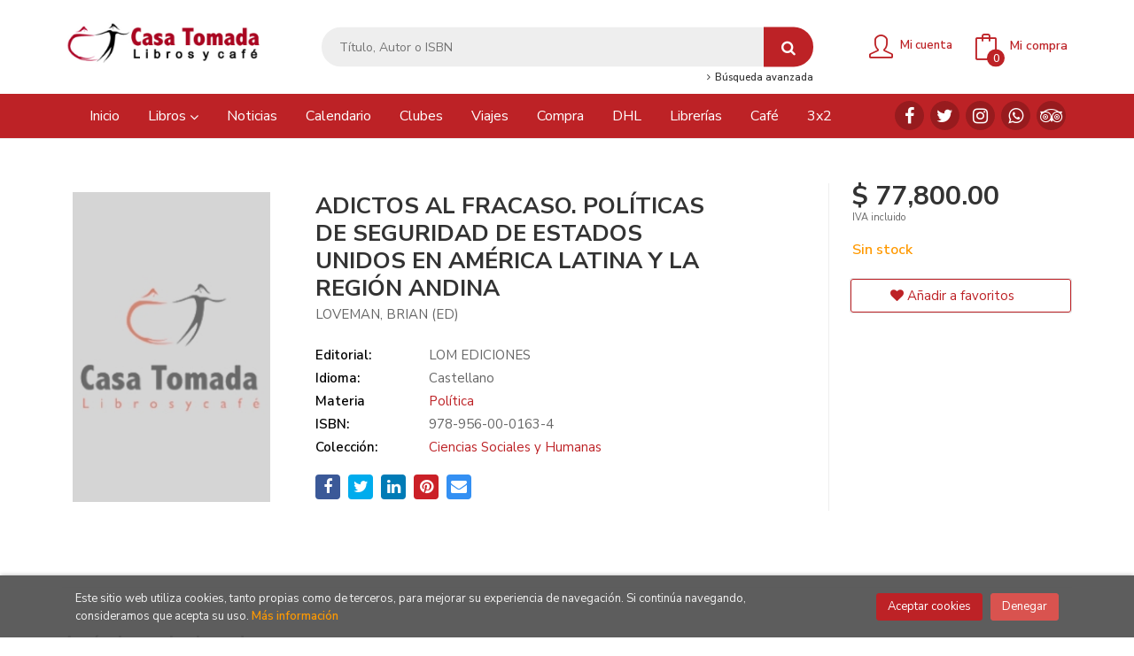

--- FILE ---
content_type: text/html; charset=UTF-8
request_url: https://www.libreriacasatomada.com/libro/adictos-al-fracaso-politicas-de-seguridad-de-estados-unidos-en-america-latina-y-la-region-andina_11514
body_size: 10891
content:
<!DOCTYPE html>
<html lang="es">
<head>
    <title>ADICTOS AL FRACASO. POLÍTICAS DE SEGURIDAD DE ESTADOS UNIDOS EN AMÉRICA LATINA Y LA REGIÓN ANDINA. LOVEMAN, BRIAN (ED). 9789560001634 Casa Tomada LIbros y Café</title>
    <meta charset="utf-8">
    <meta name="viewport" content="width=device-width, initial-scale=1.0">
    <meta name="description" content="ADICTOS AL FRACASO. POLÍTICAS DE SEGURIDAD DE ESTADOS UNIDOS EN AMÉRICA LATINA Y LA REGIÓN ANDINA, LOVEMAN, BRIAN (ED), $77,800.00. ...">
    <meta name="keywords" content="ADICTOS AL FRACASO. POLÍTICAS DE SEGURIDAD DE ESTADOS UNIDOS EN AMÉRICA LATINA Y LA REGIÓN ANDINA, LOVEMAN, BRIAN (ED)">
    <meta name="revisit" content="15 days">
    <meta name="revisit-after" content="1 days">
        <link rel="image_src" href="https://www.libreriacasatomada.com/images/NOportada.jpg">
    <meta property="og:type" content="product">
    <meta property="og:image" content="https://www.libreriacasatomada.com/images/NOportada.jpg">
    <meta property="og:url" content="https://www.libreriacasatomada.com/libro/adictos-al-fracaso-politicas-de-seguridad-de-estados-unidos-en-america-latina-y-la-region-andina_11514">
    <meta property="og:title" content="ADICTOS AL FRACASO. POLÍTICAS DE SEGURIDAD DE ESTADOS UNIDOS EN AMÉRICA LATINA Y LA REGIÓN ANDINA">
    <meta property="og:description" content="ADICTOS AL FRACASO. POLÍTICAS DE SEGURIDAD DE ESTADOS UNIDOS EN AMÉRICA LATINA Y LA REGIÓN ANDINA, LOVEMAN, BRIAN (ED), $77,800.00. ...">
    
            <meta name="robots" content="index,follow">
        
        <link rel="canonical" href="https://www.libreriacasatomada.com/libro/adictos-al-fracaso-politicas-de-seguridad-de-estados-unidos-en-america-latina-y-la-region-andina_11514">
            
    <link rel="stylesheet" href="https://maxcdn.bootstrapcdn.com/font-awesome/4.7.0/css/font-awesome.min.css">
    <link rel="stylesheet" href="https://cdnjs.cloudflare.com/ajax/libs/simple-line-icons/2.4.1/css/simple-line-icons.css">
    <link rel="stylesheet" type="text/css" href="https://cdnjs.cloudflare.com/ajax/libs/bootstrap3-dialog/1.34.5/css/bootstrap-dialog.min.css">
        <link rel="stylesheet" type="text/css" href="/lightbox/css/lightbox.css">
        <link rel="stylesheet" type="text/css" href="/css/style.css">
    <link rel="stylesheet" type="text/css" href="/css/custom.css">
    <link type="image/x-icon" rel="shortcut icon" href="/images/favicon.ico">

    <!-- alternativa http://schema.org/Organization, igual pero hay que quitar priceRange -->
    <script type="application/ld+json">
    {
    "@context" : "http://schema.org",
    "@type" : "BookStore",
    "name" : "Casa Tomada LIbros y Café",
    "url" : "https://www.libreriacasatomada.com",
    "logo": "https://www.libreriacasatomada.com/images/logo-white.png",
    "address": {
        "@type": "PostalAddress",
        "addressLocality": "Bogotá",
        "addressRegion": "Colombia",
        "postalCode": "111311",
        "streetAddress": "Transversal 19Bis No.45D-23 Barrio Palermo"
    },
    "priceRange": "$$",
    "image": "https://www.libreriacasatomada.com/images/logo.png",
    "telephone": "+57 6012853420 ",
    "email": "info@libreriacasatomada.com",
    "sameAs" : [
            "https://www.facebook.com/CasaTomadaLibrosyCafe/",            "https://twitter.com/casatomadalibro",            "https://www.instagram.com/casatomadalibro/",            "https://api.whatsapp.com/send?phone=573114403870&text=Hola",            "https://www.tripadvisor.es/Attraction_Review-g294074-d10404789-Reviews-Casa_Tomada_Libros_y_Cafe-Bogota.html"    
    ]
    }
    </script>
    <script type="application/ld+json">
    {
    "@context": "http://schema.org",
    "@type": "WebSite",
    "url": "https://www.libreriacasatomada.com",
    "potentialAction": {
        "@type": "SearchAction",
        "target": "https://www.libreriacasatomada.com/busqueda/listaLibros.php?tipoBus=full&palabrasBusqueda={search_term_string}",
        "query-input": "required name=search_term_string"
    }
    }
    </script>
    
    <!-- COMENTARIO: Existe el atributo itemCondition para describir el estado de un producto.
    "itemCondition": "$array.campo_estado_libro" -->
    <script type="application/ld+json">
        {
            "@context": "http://schema.org",
            "@type": "Book",
            "name": "ADICTOS AL FRACASO. POLÍTICAS DE SEGURIDAD DE ESTADOS UNIDOS EN AMÉRICA LATINA Y LA REGIÓN ANDINA",
            "author": "LOVEMAN, BRIAN (ED)",
                        "publisher": "LOM EDICIONES",
                            
            "isbn": "978-956-00-0163-4",
                
                                    "genre": "Ciencias Sociales y Humanas",
                        "offers": {
                "@type": "Offer",
                "price": "77.800.00",
                "url": "https://www.libreriacasatomada.com/libro/adictos-al-fracaso-politicas-de-seguridad-de-estados-unidos-en-america-latina-y-la-region-andina_11514",
                                                "priceCurrency": "COP"
            },
                                                            "image": "https://www.libreriacasatomada.com/images/NOportada.jpg"
            }
    </script>
    </head>
<body class="page-detalle" onload="" >

<header id="header" class="header-2">
	<div class="header-middle ">
    	<div class="container">
    		<div class="row">
		        <div id="logotipo" class="col-md-3 col-sm-3">
		            <a href="/index.php">
		                <img title="Ir a la página de inicio" alt="Casa Tomada LIbros y Café" src="/images/logo.png">
		            </a>
		        </div>
				<div id="search" class="col-sm-6">
	                <form name="formBusRapida" id="busqueda" action="/busqueda/listaLibros.php" method="get" onsubmit="return busRapida()">
	                    <input type="hidden" name="tipoBus" id="tipoBus" value="full">
	                    <input class="search-text" type="text" name="palabrasBusqueda" placeholder="Título, Autor o ISBN">
	                    <!-- <input type="submit" name="boton" value="" class="btntwo search"> -->
	                    <button class="btntwo search" title="Buscar" type="submit"><i class="fa fa-search"></i></button>
	                    	                </form>
	                <a class="avanzado hidden-xs" href="/busqueda/buscadorAvanzado.php">
	                    <span class="fa fa-angle-right"></span>
	                    Búsqueda avanzada
	                </a>
	            </div>
				<div id="cart" class="col-sm-3">
		
									
					<!--MENU MI CUENTA-->
			        <div id="account" class="dropdown">
			            							<a href="https://www.libreriacasatomada.com/registro/autenticacion.php"><i class="icon-user icon"></i><span class="btn-login hidden-xs">Mi cuenta</span></a>
									        </div>
			        <!--FIN MENU MI CUENTA-->				
				
					<div id="cart-fixed">
	                    <div id="tt_products_minibasket">
	                        	                        <a class="btntwo btn-cart" href="/cesta/cestaCompra.php"><span class="icon icon-bag"></span> <span class="cart-txt">Mi compra</span> <span class="cantidad-mobile numArticulos">0</span></a>
	                        	                        <ul id="contentMiniCesta">
	                            <li id="miniCesta">
	                                
	                            </li>
	                            <li>
	                                <a class="btn-cart-checkout" href="/cesta/cestaCompra.php">Ver Mi Compra</a>
	                            </li>
	                        </ul>
	                    </div>
					</div>
					
				</div><!--/cart-->

				<button type="button" class="navbar-toggle" data-toggle="collapse" data-target="#navbar-collapse-1">
	                <span class="sr-only"></span>
	                <span class="icon-bar"></span>
	                <span class="icon-bar"></span>
	                <span class="icon-bar"></span>
	            </button>
			</div>
		</div>
	</div><!--/header-middle-->

	<div class="header-nav">
    	<div class="container">
		        <nav class="navbar navbar-default" role="navigation">
	               <div class="collapse navbar-collapse" id="navbar-collapse-1">
	                    <ul class="nav navbar-nav">
	                        	                        <li ><a href="/index.php"><span>Inicio</span></a></li>

																					<li class="dropdown">
								<a class="hidden-xs" href="/home_libros" class="dropdown-toggle" data-toggle="dropdown">Libros <i class="fa fa-angle-down" aria-hidden="true"></i></a>
								<a class="visible-xs" href="/home_libros">Libros</a>
								<ul class="dropdown-menu dropdown-menu-cabecera">
									<ul class="menu-explorar">
																				<span class="main-nav-title">Explorar</span>
																				<li><a href="/home_libros">Novedades</a></li>
																				<li><a href="/especial/libros-sobre-libros/24/">Libros sobre libros</a></li>
										
																			</ul>
																		<span class="main-nav-title">Materias</span>
									<ul class="menu-materias">
																				<li >
											<a href="/libros-de/navidad-02/" title="Navidad">Navidad</a>
										</li>
																				<li >
											<a href="/libros-de/primera-infancia-03/" title="Primera Infancia">Primera Infancia</a>
										</li>
																				<li >
											<a href="/libros-de/agendas-04/" title="Agendas">Agendas</a>
										</li>
																				<li >
											<a href="/libros-de/antropologia-05/" title="Antropología">Antropología</a>
										</li>
																				<li >
											<a href="/libros-de/arquitectura-06/" title="Arquitectura">Arquitectura</a>
										</li>
																				<li >
											<a href="/libros-de/arte-07/" title="Arte">Arte</a>
										</li>
																				<li >
											<a href="/libros-de/autoayuda-08/" title="Autoayuda">Autoayuda</a>
										</li>
																				<li >
											<a href="/libros-de/biografia-09/" title="Biografía">Biografía</a>
										</li>
																				<li >
											<a href="/libros-de/bono-10/" title="Bono">Bono</a>
										</li>
																				<li >
											<a href="/libros-de/calendario-11/" title="Calendario">Calendario</a>
										</li>
																				<li >
											<a href="/libros-de/ciencia-12/" title="Ciencia">Ciencia</a>
										</li>
																				<li >
											<a href="/libros-de/ciencia-ficcion-13/" title="Ciencia ficción">Ciencia ficción</a>
										</li>
																				<li >
											<a href="/libros-de/cine-14/" title="Cine">Cine</a>
										</li>
																				<li >
											<a href="/libros-de/cine-guiones-15/" title="Cine guiones">Cine guiones</a>
										</li>
																				<li >
											<a href="/libros-de/comic-16/" title="Cómic">Cómic</a>
										</li>
																				<li >
											<a href="/libros-de/comic-ingles-17/" title="Cómic inglés">Cómic inglés</a>
										</li>
																				<li >
											<a href="/libros-de/comunicacion-19/" title="Comunicación">Comunicación</a>
										</li>
																				<li >
											<a href="/libros-de/cronica-20/" title="Crónica">Crónica</a>
										</li>
																				<li >
											<a href="/libros-de/cuento-21/" title="Cuento">Cuento</a>
										</li>
																				<li >
											<a href="/libros-de/colorear-22/" title="Colorear">Colorear</a>
										</li>
																				<li >
											<a href="/libros-de/danza-23/" title="Danza">Danza</a>
										</li>
																				<li >
											<a href="/libros-de/deporte-24/" title="Deporte">Deporte</a>
										</li>
																				<li >
											<a href="/libros-de/derecho-25/" title="Derecho">Derecho</a>
										</li>
																				<li >
											<a href="/libros-de/diarios-26/" title="Diarios">Diarios</a>
										</li>
																				<li >
											<a href="/libros-de/diccionarios-27/" title="Diccionarios">Diccionarios</a>
										</li>
																				<li >
											<a href="/libros-de/diseno-28/" title="Diseño">Diseño</a>
										</li>
																				<li >
											<a href="/libros-de/ecologia-29/" title="Ecología">Ecología</a>
										</li>
																				<li >
											<a href="/libros-de/economia-30/" title="Economía">Economía</a>
										</li>
																				<li >
											<a href="/libros-de/edicion-31/" title="Edición">Edición</a>
										</li>
																				<li >
											<a href="/libros-de/educacion-32/" title="Educación">Educación</a>
										</li>
																				<li >
											<a href="/libros-de/ensayo-33/" title="Ensayo">Ensayo</a>
										</li>
																				<li >
											<a href="/libros-de/epistolar-34/" title="Epistolar">Epistolar</a>
										</li>
																				<li >
											<a href="/libros-de/erotica-35/" title="Erótica">Erótica</a>
										</li>
																				<li >
											<a href="/libros-de/fantastica-36/" title="Fantástica">Fantástica</a>
										</li>
																				<li >
											<a href="/libros-de/filosofia-37/" title="Filosofía">Filosofía</a>
										</li>
																				<li >
											<a href="/libros-de/fotografia-38/" title="Fotografía">Fotografía</a>
										</li>
																				<li >
											<a href="/libros-de/futbol-39/" title="Fútbol">Fútbol</a>
										</li>
																				<li >
											<a href="/libros-de/gastronomia-40/" title="Gastronomía">Gastronomía</a>
										</li>
																				<li >
											<a href="/libros-de/genero-41/" title="Género">Género</a>
										</li>
																				<li >
											<a href="/libros-de/guerra-42/" title="Guerra">Guerra</a>
										</li>
																				<li >
											<a href="/libros-de/historia-43/" title="Historia">Historia</a>
										</li>
																				<li >
											<a href="/libros-de/historica-44/" title="Histórica">Histórica</a>
										</li>
																				<li >
											<a href="/libros-de/humor-45/" title="Humor">Humor</a>
										</li>
																				<li >
											<a href="/libros-de/infantil-46/" title="Infantil">Infantil</a>
										</li>
																				<li >
											<a href="/libros-de/infantil-musica-47/" title="Infantil música">Infantil música</a>
										</li>
																				<li >
											<a href="/libros-de/informativo-48/" title="Informativo">Informativo</a>
										</li>
																				<li >
											<a href="/libros-de/ingles-no-ficcion-49/" title="Inglés No Ficción">Inglés No Ficción</a>
										</li>
																				<li >
											<a href="/libros-de/ingles-historia-50/" title="Inglés historia">Inglés historia</a>
										</li>
																				<li >
											<a href="/libros-de/ingles-ficcion-51/" title="Inglés Ficción">Inglés Ficción</a>
										</li>
																				<li >
											<a href="/libros-de/ingles-narrativa-clasicos-52/" title="Inglés narrativa clásicos">Inglés narrativa clásicos</a>
										</li>
																				<li >
											<a href="/libros-de/italiano-53/" title="Italiano">Italiano</a>
										</li>
																				<li >
											<a href="/libros-de/jardineria-54/" title="Jardinería">Jardinería</a>
										</li>
																				<li >
											<a href="/libros-de/juvenil-55/" title="Juvenil">Juvenil</a>
										</li>
																				<li >
											<a href="/libros-de/lectura-y-escritura-56/" title="Lectura y escritura">Lectura y escritura</a>
										</li>
																				<li >
											<a href="/libros-de/manga-57/" title="Manga">Manga</a>
										</li>
																				<li >
											<a href="/libros-de/libro-album-58/" title="Libro álbum">Libro álbum</a>
										</li>
																				<li >
											<a href="/libros-de/libro-arte-59/" title="Libro arte">Libro arte</a>
										</li>
																				<li >
											<a href="/libros-de/libro-ilustrado-60/" title="Libro ilustrado">Libro ilustrado</a>
										</li>
																				<li >
											<a href="/libros-de/ingles-intantil-61/" title="Inglés Intantil">Inglés Intantil</a>
										</li>
																				<li >
											<a href="/libros-de/linguistica-62/" title="Lingüística">Lingüística</a>
										</li>
																				<li >
											<a href="/libros-de/literatura-63/" title="Literatura">Literatura</a>
										</li>
																				<li >
											<a href="/libros-de/literatura-obras-completas-64/" title="Literatura obras completas">Literatura obras completas</a>
										</li>
																				<li >
											<a href="/libros-de/manualidades-65/" title="Manualidades">Manualidades</a>
										</li>
																				<li >
											<a href="/libros-de/medieval-66/" title="Medieval">Medieval</a>
										</li>
																				<li >
											<a href="/libros-de/misterio-67/" title="Misterio">Misterio</a>
										</li>
																				<li >
											<a href="/libros-de/moda-68/" title="Moda">Moda</a>
										</li>
																				<li >
											<a href="/libros-de/musica-69/" title="Música">Música</a>
										</li>
																				<li >
											<a href="/libros-de/narrativa-70/" title="Narrativa">Narrativa</a>
										</li>
																				<li >
											<a href="/libros-de/narrativa-colombiana-71/" title="Narrativa colombiana">Narrativa colombiana</a>
										</li>
																				<li >
											<a href="/libros-de/narrativa-contemporanea-72/" title="Narrativa contemporánea">Narrativa contemporánea</a>
										</li>
																				<li >
											<a href="/libros-de/narrativa-frances-73/" title="Narrativa francés">Narrativa francés</a>
										</li>
																				<li >
											<a href="/libros-de/narrativa-italiano-74/" title="Narrativa italiano">Narrativa italiano</a>
										</li>
																				<li >
											<a href="/libros-de/objeto-75/" title="Objeto">Objeto</a>
										</li>
																				<li >
											<a href="/libros-de/pedagogia-76/" title="Pedagogía">Pedagogía</a>
										</li>
																				<li >
											<a href="/libros-de/peliculas-77/" title="Películas">Películas</a>
										</li>
																				<li >
											<a href="/libros-de/periodismo-78/" title="Periodismo">Periodismo</a>
										</li>
																				<li >
											<a href="/libros-de/poesia-79/" title="Poesía">Poesía</a>
										</li>
																				<li >
											<a href="/libros-de/poesia-cd-80/" title="Poesía cd">Poesía cd</a>
										</li>
																				<li >
											<a href="/libros-de/policial-81/" title="Policial">Policial</a>
										</li>
																				<li >
											<a href="/libros-de/politica-82/" title="Política">Política</a>
										</li>
																				<li >
											<a href="/libros-de/pop-up-83/" title="Pop-up">Pop-up</a>
										</li>
																				<li >
											<a href="/libros-de/postales-84/" title="Postales">Postales</a>
										</li>
																				<li >
											<a href="/libros-de/psicologia-85/" title="Psicología">Psicología</a>
										</li>
																				<li >
											<a href="/libros-de/religion-86/" title="Religión">Religión</a>
										</li>
																				<li >
											<a href="/libros-de/revista-87/" title="Revista">Revista</a>
										</li>
																				<li >
											<a href="/libros-de/romantica-88/" title="Romántica">Romántica</a>
										</li>
																				<li >
											<a href="/libros-de/salud-89/" title="Salud">Salud</a>
										</li>
																				<li >
											<a href="/libros-de/seminario-90/" title="Seminario">Seminario</a>
										</li>
																				<li >
											<a href="/libros-de/sociologia-91/" title="Sociología">Sociología</a>
										</li>
																				<li >
											<a href="/libros-de/taller-92/" title="Taller">Taller</a>
										</li>
																				<li >
											<a href="/libros-de/teatro-94/" title="Teatro">Teatro</a>
										</li>
																				<li >
											<a href="/libros-de/viajes-95/" title="Viajes">Viajes</a>
										</li>
																				<li >
											<a href="/libros-de/viajes-guias-96/" title="Viajes guías">Viajes guías</a>
										</li>
																				<li >
											<a href="/libros-de/infantil-poesia-97/" title="Infantil poesía">Infantil poesía</a>
										</li>
																				<li >
											<a href="/libros-de/plan-lector-99/" title="Plan Lector">Plan Lector</a>
										</li>
										
									</ul>
																	</ul>
							</li>
							
							
	                        	                        <li ><a href="/noticias/noticias.php"><span>Noticias</span></a></li>

							
	                        	                        <li ><a href="/especial/calendario-de-actividades/22/"><span>Calendario</span></a></li>

							
	                        	                        <li ><a href="/especial/clubes/27/"><span>Clubes</span></a></li>

							
	                        	                        <li ><a href="/especial/viajes/28/"><span>Viajes</span></a></li>

							
	                        	                        <li ><a href="/especial/comprar/25/"><span>Compra</span></a></li>

							
	                        	                        <li ><a href="/especial/dhl/30/"><span>DHL</span></a></li>

							
	                        	                        <li ><a href="/especial/librerias-recomendadas/26/"><span>Librerías</span></a></li>

							
	                        	                        <li ><a href="/especial/cafe/21/"><span>Café</span></a></li>

							
	                        	                        <li ><a href="/especial/3x2/35/"><span>3x2</span></a></li>

							
	                        

	                        	                        <li class="visible-xs "><a href="/especial/quienes-somos">Quiénes somos</a></li>
	                        	                        <li class="visible-xs  line-off"><a href="/contacto">Contacto</a></li>
	                        

	                        
	                    </ul>

	                    	                    <ul class="social-networks hidden-xs">
	                        	                        <li class="facebook">
	                            <a title="FACEBOOK" target="_blank" href="https://www.facebook.com/CasaTomadaLibrosyCafe/"><i class="fa fa-facebook"></i></a>
	                        </li>
	                        	                        <li class="twitter">
	                            <a title="TWITTER" target="_blank" href="https://twitter.com/casatomadalibro"><i class="fa fa-twitter"></i></a>
	                        </li>
	                        	                        <li class="instagram">
	                            <a title="INSTAGRAM" target="_blank" href="https://www.instagram.com/casatomadalibro/"><i class="fa fa-instagram"></i></a>
	                        </li>
	                        	                        <li class="whatsapp">
	                            <a title="(+57) 3114403870" target="_blank" href="https://api.whatsapp.com/send?phone=573114403870&text=Hola"><i class="fa fa-whatsapp"></i></a>
	                        </li>
	                        	                        <li class="tripadvisor">
	                            <a title="TRIPADVISOR" target="_blank" href="https://www.tripadvisor.es/Attraction_Review-g294074-d10404789-Reviews-Casa_Tomada_Libros_y_Cafe-Bogota.html"><i class="fa fa-tripadvisor"></i></a>
	                        </li>
	                        
	                    </ul>
	                    
					</div>
				</div>
    	</div>
    </div><!--/header-nav-->
</header>

<div class="container main-container">
    <div class="row">

 
<div class="content col-md-12">
    <div>
        <div class="fichaDetalle">

            <div id="detimg">
                				<img id="detportada" src="https://www.libreriacasatomada.com/images/NOportada.jpg" alt="ADICTOS AL FRACASO. POLÍTICAS DE SEGURIDAD DE ESTADOS UNIDOS EN AMÉRICA LATINA Y LA REGIÓN ANDINA" title="ADICTOS AL FRACASO. POLÍTICAS DE SEGURIDAD DE ESTADOS UNIDOS EN AMÉRICA LATINA Y LA REGIÓN ANDINA">
				                                
                
                				
				
                            
            </div>
			
			<dl class="summary">
                <h1 id="titulo">ADICTOS AL FRACASO. POLÍTICAS DE SEGURIDAD DE ESTADOS UNIDOS EN AMÉRICA LATINA Y LA REGIÓN ANDINA</h1>
                                <p id="autor">                    		<span class="nomesigas" data-link="L2F1dG9yL2xvdmVtYW4tYnJpYW4tZWQv">LOVEMAN, BRIAN (ED)</span>		    





</p>
				
				
	            <div class="precioDetalle-mobile precioDetalle noComprable">
	                <div class="wraper-precioDetalle">
	                    	                        <div class="infoprices">
	                            <span class="despues">$ 77,800.00</span>
	                        </div>
                            <!-- poner 0 en lugar de 9999 para que se muestre el $ de impuesto -->
                            <div class="iva"> IVA incluido</div>
								                                     
	                </div>
					
							                <div class="disponibilidad">
		                  <span class="orange" id="disponibilidad">Sin stock</span>
		                </div>
					                </div>				
                
				
				                	<dt>Editorial:</dt>
                    					<dd  class="editorial"><span class="nomesigas" data-link="L2VkaXRvcmlhbC9sb20tZWRpY2lvbmVzLzczNC8=">LOM EDICIONES</span></dd>
									
                                    <dt>Idioma:</dt>
                    <dd>Castellano</dd>
                    <div class="clear"></div>
                
                
                				
								
                                                                    
                                <dt>Materia</dt>
                <dd><a href="/libros-de/politica-82/" class="" title="Mostrar todos los libros de la materia">Política</a></dd>
                                
                    
                <dt>ISBN:</dt>
                <dd>978-956-00-0163-4</dd>
                <div class="clear"></div>
                                
                
                
                                
                
                                                    
                                    
                
                
                                    <dt>Colección: </dt>
                                        <dd><a href="/editorial/lom-ediciones/734/coleccion/ciencias-sociales-y-humanas/17" title="Mostrar todos los artículos de esta editorial y colección">Ciencias Sociales y Humanas</a></dd>
                                        <div class="clear"></div>
                
                                <div id="share-links"></div>
                
                                                                                                      
            </dl>
		</div> <!-- fin fichaDetalle-->
    
        <div class="price-col">
            <div class="precioDetalle noComprable">
                <div class="wraper-precioDetalle">
                                            <div class="infoprices">
                            <span class="despues">$ 77,800.00</span>
                        </div>
                        <!-- poner 0 en lugar de 9999 para que se muestre el $ de impuesto -->
                        <div class="iva"> IVA incluido</div>
						                                     
                </div>
				
					                <div class="disponibilidad">
	                  <span class="orange" id="disponibilidad2">Sin stock</span>
	                </div>
				            </div>


                        
            
                        
			<div class="cta-wrapper">
				                    <button style="display:none" id="botonComprar" data-id="11514" class="btn buy" title="Añadir a Mi Compra"><span class="icon icon-basket"></span> Añadir a mi cesta</button>
					
					                    
                    							</div>


            
             
              
            
                      
                        
                        
            			
			                                 
            			
				            <div class="wraper-detalle">
                    <span class="btn btn-secondary btn-lg btn-block btnfavoritos nomesigas" data-link="L2Zhdm9yaXRvcy9pbnNGYXZvcml0by5waHA/Y29kQXJ0aWN1bG89MTE1MTQ=">
						<i class="fa fa-heart"></i>
						Añadir a favoritos
					</span>
	            </div>
             
						
						
			        </div>



		
			<div id="detpestanias">
                <ul id="detnavtab">
                                                                </ul>

                <div class="clear"></div>

                 
                

                
                

            </div><!--detpestanias-->

				            <div class="block">
	                <h2 class="title">Artículos relacionados</h2>
	                <ul class="listado_libros books grid">
	                    	                        <li class="item">
	                            
    <div class="portada">
        <div>
            <a href="/libro/las-fuerzas-que-mueven-el-mundo_79203"><img class="foto" src="https://www.libreriacasatomada.com/imagenes/9786287/978628780718.GIF" alt="LAS FUERZAS QUE MUEVEN EL MUNDO" title="LAS FUERZAS QUE MUEVEN EL MUNDO">
                        
            
                        </a>
        </div>
    </div>
    <form>
        <dl class="dublincore">
            <dd class="title"><a href="/libro/las-fuerzas-que-mueven-el-mundo_79203" title="LAS FUERZAS QUE MUEVEN EL MUNDO">LAS FUERZAS QUE MUEVEN EL MUNDO</a></dd>
            <dd class="creator"></dd>
            <!--<dd class="publisher">ARIEL</dd>
            <dd>13/01/2026</dd>-->

                            <dd class="mulsinop">Una obra visual imprescindible para comprender los hitos del siglo XXI, firmada por el medio de geopolítica más leído en español. ¿Cómo funciona el mundo? ¿Por qué ciertas crisis o intereses lo cambian todo? Las fuerzas que mueven el mundo ofrece un análisis visual extraordinario que condensa las claves geopolíticas, económicas y tecnológicas más recientes. A través de mapas e ...</dd>
            
                            <dd class="disponibilidad green" > En stock</dd>
                    </dl>
        
        <div class="botones">
            <p class="precio">
                                    <strong>$ 99,000.00</strong>
                            </p>
                        <div class="formulario">
                                <button id="href_dispo_79203" style="" data-id="79203" class="btntwo botonComprar" title="Añadir a Mi Compra">Comprar</button>
                            </div>
                    </div>
        
    </form>
	                        </li>
	                    	                        <li class="item">
	                            
    <div class="portada">
        <div>
            <a href="/libro/charlatanes_79074"><img class="foto" src="https://www.libreriacasatomada.com/imagenes/9786287/978628787400.GIF" alt="CHARLATANES" title="CHARLATANES">
                        
            
                        </a>
        </div>
    </div>
    <form>
        <dl class="dublincore">
            <dd class="title"><a href="/libro/charlatanes_79074" title="CHARLATANES">CHARLATANES</a></dd>
            <dd class="creator">                        NAIM, MOISES            /             TORO, QUICO    
</dd>
            <!--<dd class="publisher">DEBATE</dd>
            <dd>01/01/2026</dd>-->

                            <dd class="mulsinop">Desde los clásicos trileros hasta los estafadores de criptomonedas, esta es la apasionante historia de los charlatanes y de por qué caemos una y otra vez en sus trampas.Durante siglos, los charlatanes han vivido de engañar a sus víctimas. Hoy, la charlatanería es más global y lucrativa que nunca. Gracias al poder de la tecnología, los embaucadores de nuestra época han tejido un...</dd>
            
                            <dd class="disponibilidad green" > En stock</dd>
                    </dl>
        
        <div class="botones">
            <p class="precio">
                                    <strong>$ 72,000.00</strong>
                            </p>
                        <div class="formulario">
                                <button id="href_dispo_79074" style="" data-id="79074" class="btntwo botonComprar" title="Añadir a Mi Compra">Comprar</button>
                            </div>
                    </div>
        
    </form>
	                        </li>
	                    	                        <li class="item">
	                            
    <div class="portada">
        <div>
            <a href="/libro/la-revolucion-en-america_78345"><img class="foto" src="https://www.libreriacasatomada.com/imagenes/9789585/978958516588.GIF" alt="LA REVOLUCIÓN EN AMÉRICA" title="LA REVOLUCIÓN EN AMÉRICA">
                        
            
                        </a>
        </div>
    </div>
    <form>
        <dl class="dublincore">
            <dd class="title"><a href="/libro/la-revolucion-en-america_78345" title="LA REVOLUCIÓN EN AMÉRICA">LA REVOLUCIÓN EN AMÉRICA</a></dd>
            <dd class="creator">                        GOMEZ HURTADO, ALVARO    
</dd>
            <!--<dd class="publisher">TAURUS</dd>
            <dd>08/12/2025</dd>-->

                            <dd class="mulsinop">Prólogo Álvaro Gómez HurtadoÁlvaro Gómez Hurtado fue un personaje multifacético: periodista, político, hombre de Estado, humanista y amante del arte. Este libro además de celebrar su vida y obra, ofrece una profunda mirada a su legado y su impacto en la construcción de nuestro país y nuestra historia.En La revolución en América, su ensayo más importante, los lectores se embarca...</dd>
            
                            <dd class="disponibilidad green" > En stock</dd>
                    </dl>
        
        <div class="botones">
            <p class="precio">
                                    <strong>$ 69,000.00</strong>
                            </p>
                        <div class="formulario">
                                <button id="href_dispo_78345" style="" data-id="78345" class="btntwo botonComprar" title="Añadir a Mi Compra">Comprar</button>
                            </div>
                    </div>
        
    </form>
	                        </li>
	                    	                        <li class="item">
	                            
    <div class="portada">
        <div>
            <a href="/libro/colonialismo-verde-y-racismo-ambiental_78924"><img class="foto" src="https://www.libreriacasatomada.com/imagenes/9786078/978607889884.GIF" alt="COLONIALISMO VERDE Y RACISMO AMBIENTAL" title="COLONIALISMO VERDE Y RACISMO AMBIENTAL">
                        
            
                        </a>
        </div>
    </div>
    <form>
        <dl class="dublincore">
            <dd class="title"><a href="/libro/colonialismo-verde-y-racismo-ambiental_78924" title="COLONIALISMO VERDE Y RACISMO AMBIENTAL">COLONIALISMO VERDE Y RACISMO AMBIENTAL</a></dd>
            <dd class="creator">                        SÁNCHEZ CONTRERAS, JOSEFA            /             MATARÁN RUIZ, ALBERTO    
</dd>
            <!--<dd class="publisher">AKAL</dd>
            <dd>01/12/2025</dd>-->

                            <dd class="mulsinop">El camino de las transiciones ecosociales, energéticas, socioecológicas, entre las muchas otras formas de nombrarlas, se vislumbra imposible si nos instalamos en el tiempo vertiginoso de la rapidez y la urgencia, en el tiempo de la velocidad capitalista.Asistimos a una crisis ecológica de dimensión planetaria. La destrucción de la Tierra, causada por la sobreexplotación extract...</dd>
            
                            <dd class="disponibilidad green" > En stock</dd>
                    </dl>
        
        <div class="botones">
            <p class="precio">
                                    <strong>$ 105,000.00</strong>
                            </p>
                        <div class="formulario">
                                <button id="href_dispo_78924" style="" data-id="78924" class="btntwo botonComprar" title="Añadir a Mi Compra">Comprar</button>
                            </div>
                    </div>
        
    </form>
	                        </li>
	                    	                        <li class="item">
	                            
    <div class="portada">
        <div>
            <a href="/libro/la-brutalidad-utilitaria_78922"><img class="foto" src="https://www.libreriacasatomada.com/imagenes/9786078/978607868361.GIF" alt="LA BRUTALIDAD UTILITARIA" title="LA BRUTALIDAD UTILITARIA">
                        
            
                        </a>
        </div>
    </div>
    <form>
        <dl class="dublincore">
            <dd class="title"><a href="/libro/la-brutalidad-utilitaria_78922" title="LA BRUTALIDAD UTILITARIA">LA BRUTALIDAD UTILITARIA</a></dd>
            <dd class="creator">                        INCLÁN, DANIEL    
</dd>
            <!--<dd class="publisher">AKAL</dd>
            <dd>01/12/2025</dd>-->

                            <dd class="mulsinop">En los últimos lustros, la diseminación de la violencia en América Latina se acompaña de un amplio número de investigaciones que tratan de explicarla. La mayoría de los análisis siguen privilegiando la excepcionalidad, lo contingente, lo anormal. Se prolonga así la idea de la violencia como algo que sucede en regiones empobrecidas o atrasadas. A contracorriente de estas interpr...</dd>
            
                            <dd class="disponibilidad green" > En stock</dd>
                    </dl>
        
        <div class="botones">
            <p class="precio">
                                    <strong>$ 90,000.00</strong>
                            </p>
                        <div class="formulario">
                                <button id="href_dispo_78922" style="" data-id="78922" class="btntwo botonComprar" title="Añadir a Mi Compra">Comprar</button>
                            </div>
                    </div>
        
    </form>
	                        </li>
	                    	                        <li class="item">
	                            
    <div class="portada">
        <div>
            <a href="/libro/la-agenda-de-la-desestabilizacion-colombia-en-la-mira_78718"><img class="foto" src="https://www.libreriacasatomada.com/imagenes/9786287/978628786006.GIF" alt="LA AGENDA DE LA DESESTABILIZACIÓN. COLOMBIA EN LA MIRA" title="LA AGENDA DE LA DESESTABILIZACIÓN. COLOMBIA EN LA MIRA">
                        
            
                        </a>
        </div>
    </div>
    <form>
        <dl class="dublincore">
            <dd class="title"><a href="/libro/la-agenda-de-la-desestabilizacion-colombia-en-la-mira_78718" title="LA AGENDA DE LA DESESTABILIZACIÓN. COLOMBIA EN LA MIRA">LA AGENDA DE LA DESESTABILIZACIÓN. COLOMBIA EN LA MIRA</a></dd>
            <dd class="creator">                        MAC MASTER, BRUCE    
</dd>
            <!--<dd class="publisher">PLANETA</dd>
            <dd>01/12/2025</dd>-->

                            <dd class="mulsinop">En tiempos en los que la democracia es el principal refugio de la ciudadanía y las libertades, está la responsabilidad de evaluar cada decisión de las autoridades en función de entender si se está fortaleciendo o debilitando. Las sensaciones que hoy predominan son la preocupación y la incertidumbre. El autor, como líder del sector empresarial, analiza la narrativa que en estos ...</dd>
            
                            <dd class="disponibilidad green" > En stock</dd>
                    </dl>
        
        <div class="botones">
            <p class="precio">
                                    <strong>$ 69,000.00</strong>
                            </p>
                        <div class="formulario">
                                <button id="href_dispo_78718" style="" data-id="78718" class="btntwo botonComprar" title="Añadir a Mi Compra">Comprar</button>
                            </div>
                    </div>
        
    </form>
	                        </li>
	                    
	                </ul>
	            </div>
			
                                        
            

            <!--
			            -->

            
			
                        
            
    </div>          
</div>




<!-- Modal Enviar amigo -->

<!-- Modal Avisador de stock -->


<!-- Modal Reservar -->

<!-- Modal Comentar -->

<!-- Modal Click & collect -->

            </div><!--cierre primary -->
        </div><!--cierre row -->


	<footer id="footer">

		
		<div class="footer-bottom container">
			<div class="row">
	            <div class="col-md-3">
					<img class="footer-logo" title="Ir a la página de inicio" alt="Casa Tomada LIbros y Café" src="/images/logo.png"/>

					<div class="contact-info hidden">
						<div>Transversal 19Bis No.45D-23 Barrio Palermo</div>
						<span>111311</span>
						<span>Bogotá</span>
						<span>(Colombia)</span>
					</div>

					                    <ul class="social-networks">
                                                <li class="facebook">
                            <a title="FACEBOOK" target="_blank" href="https://www.facebook.com/CasaTomadaLibrosyCafe/"><i class="fa fa-facebook"></i></a>
                        </li>
                                                <li class="twitter">
                            <a title="TWITTER" target="_blank" href="https://twitter.com/casatomadalibro"><i class="fa fa-twitter"></i></a>
                        </li>
                                                <li class="instagram">
                            <a title="INSTAGRAM" target="_blank" href="https://www.instagram.com/casatomadalibro/"><i class="fa fa-instagram"></i></a>
                        </li>
                                                <li class="whatsapp">
                            <a title="(+57) 3114403870" target="_blank" href="https://api.whatsapp.com/send?phone=573114403870&text=Hola"><i class="fa fa-whatsapp"></i></a>
                        </li>
                                                <li class="tripadvisor">
                            <a title="TRIPADVISOR" target="_blank" href="https://www.tripadvisor.es/Attraction_Review-g294074-d10404789-Reviews-Casa_Tomada_Libros_y_Cafe-Bogota.html"><i class="fa fa-tripadvisor"></i></a>
                        </li>
                        
                    </ul>
                    				</div>
	            <div class="footer-menu col-md-3 col-sm-4">
	            	<h2>Contacto</h2>
					<ul> 
						<li><i class="fa fa-phone" aria-hidden="true"></i><a href="tel:+57 6012853420 ">+57 6012853420 </a></li>
						<li><i class="fa fa-whatsapp" aria-hidden="true"></i><a href="https://api.whatsapp.com/send?phone=573114403870&text=Hola">Whatsapp</a></li>						
   						<li><a href="mailto:info@libreriacasatomada.com" target="_blank"><i class="fa fa-envelope" aria-hidden="true"></i>info@libreriacasatomada.com</a></li>
						<li><a href="/contacto"><i class="fa fa-comment" aria-hidden="true"></i>Formulario de contacto</a></li>
						<li><i class="fa fa-map-marker" aria-hidden="true"></i><span>Transversal 19Bis No.45D-23 Barrio Palermo Bogotá Colombia</span></li>
					</ul>
				</div>
	            <div class="footer-menu col-md-3 col-sm-4">
	            	<h2>Páginas legales</h2>
					<ul>
													<li><a href="/especial/condiciones-de-venta">Condiciones de venta</a></li>
													<li><a href="/proteccion-de-datos">Protección de datos</a></li>
													<li><a href="/especial/politica-de-cookies">Política de Cookies</a></li>
						
					</ul>
				</div>
	            <div class="footer-menu col-md-3 col-sm-4">
					<h2>Atención al cliente</h2>
					<ul>
                        							<li><a href="/especial/quienes-somos">Quiénes somos</a></li>
													<li><a href="/pedidos-especiales/">Pedidos especiales</a></li>
						

						   					</ul>
				</div>
			</div>
			<div class="footer-copyright">
				<div class="row">
		            <div class="col-sm-12">
						<p class="info-name">
							2026 &copy; <strong>Casa Tomada LIbros y Café</strong>. Todos los Derechos Reservados |
							<a href="https://editorial.trevenque.es/productos/weblib/" title="Desarrollado por Grupo Trevenque" target="_blank">Grupo Trevenque</a>
						</p>
					</div>
				</div>
			</div>
		</div>
		
	</footer>

    <div id="dialogAlert" style="display:none"></div>
    </div><!--cierre container -->


	<a href="#" class="scrollToTop"><i class="fa fa-chevron-up" aria-hidden="true"></i></a>


<div id="cookie-compliant" style="display:none">
    <div class="container">
        <div class="col-md-9">
            <p>Este sitio web utiliza cookies, tanto propias como de terceros, para mejorar su experiencia de navegación. Si continúa navegando, consideramos que acepta su uso. <a href="/politica-de-cookies" title="Más información">Más información</a></p>
        </div>
        <div class="col-md-3 buttons">
            <button type="button" id="cookie-accept" class="btn btn-accept" aria-label="Close">Aceptar cookies</button>
            <button type="button" id="cookie-refuse" class="btn btn-dismiss" aria-label="Close">Denegar</button>
        </div>
    </div>
</div>

<script type="text/javascript">
	/** Variables configuración **/
	var rutaHtml = "";
	var rutaImg = "/images";
	var paginaActual = "detalle.php";
	var paramMoneda = "$|I|2|.|,|";
	var totalArticulosCesta = 0;
	var slider = 0;
	var autocomplete = 0;
	var analytics = "UA-96633346-1";
	var afiliado = "";
	var stickyHeader = "1";
	/** Variables texto **/
	var emailIncorrecto = "El e-mail no es correcto";
	var aceptar = "Aceptar";
	var cancelar = "Cancelar";
	var verCesta = "Ver Mi Compra";
	var seguirComprando = "Seguir comprando";
	var artInsCestaOK = "Artículo añadido a mi cesta";
	var verTodos = "Ver todos";
	var introPalBusqueda = "Introduce las palabras de búsqueda";
	var notifOK = "";
	var notifERR = "";
	var notifINFO = "";
	var numArticulosCarritoCab = "";
	var noArticulosCesta= "No hay artículos en la cesta";
	var verMas = "Ver más";
	var verMenos = "Ver menos";
</script>

<script type="text/javascript" src="/js/jquery.js" ></script>
<script type="text/javascript" src="/js/jquery-ui.min.js"></script>
<script type="text/javascript" src="/js/jquery.pnotify.min.js"></script>
<script type="text/javascript" src="/js/bootstrap.min.js"></script>
<script type="text/javascript" src="/js/validator.min.js"></script>
<script src="https://cdnjs.cloudflare.com/ajax/libs/bootstrap3-dialog/1.34.5/js/bootstrap-dialog.min.js"></script>
<script type="text/javascript" src="/js/jquery-labelauty.js"></script>
<script type="text/javascript" src="/js/slick.min.js"></script>

	<script type="text/javascript" src="/js/jquery.idTabs.min.js" ></script>
	<script type="text/javascript" src="/lightbox/js/lightbox.min.js"></script>
	<script type="text/javascript" src="https://www.google.com/jsapi"></script>
	<script type="text/javascript" src="/js/googlebooks.js"></script>
	<script type="text/javascript" src="https://books.google.com/books?bibkeys=9789560001634&jscmd=viewapi&callback=ProcessGBSBookInfo"></script>
	<script type="text/javascript" src="/js/jssocials.min.js"></script>

<script type="text/javascript" src="/js/check.js"></script>
<script type="text/javascript" src="/js/util.js"></script>
<script type="text/javascript" src="/js/general.js"></script>

        <script type="text/javascript">
    var CaptchaCallback = function() {
            };
    </script>
    <script src='https://www.google.com/recaptcha/api.js?hl=es&onload=CaptchaCallback&render=explicit' async defer></script>
    
<script>
	(function(i,s,o,g,r,a,m){i['GoogleAnalyticsObject']=r;i[r]=i[r]||function(){
	(i[r].q=i[r].q||[]).push(arguments)},i[r].l=1*new Date();a=s.createElement(o),
	m=s.getElementsByTagName(o)[0];a.async=1;a.src=g;m.parentNode.insertBefore(a,m)
	})(window,document,'script','//www.google-analytics.com/analytics.js','ga');
</script>

<noscript class="cookie-block">
	<script>
		ga('create', 'UA-96633346-1', 'auto');
		ga('require', 'displayfeatures');
		ga('send', 'pageview');

			</script>
 </noscript>

	<script type="text/javascript">
var rutaImg = "/images";
	var VALORACIONES_LIBROS = false;
var EBOOKS = "L";
var logeado = false;
var rutaEbooks = "https://www.libreriacasatomada.com/unclick";
var disponibilidad_L = "N";
var ean = "9789560001634";
var RESERVAS = false;
var CLICK_AND_COLLECT = false;


	function comprarEbook (codigo, obj)
	{
			if(logeado){
			obj.href = "#";
			$(document).ready(function() {
				$("#dialog").dialog({ modal: true });
				$("#dialog").dialog({ draggable: false })
				$("#dialog").dialog({ resizable: false });
				$("#dialog").dialog({ width: 390 });
				$("#dialog").dialog({ buttons: {
					"Cancelar": function() { $(this).dialog("close"); },
					"Revisar": function() { window.location = rutaEbooks+"/formPedido.php?fr_accion=comprar&codArticulo=" + codigo }, 
					"No es necesario": function() { window.location = rutaEbooks+"/crearPedido.php?fr_accion=comprar&codArticulo=" + codigo }
				}});
			});
			}
		else
			return false;
	}

</script>
<!--
<script type="text/javascript" src="http://www.google.com/jsapi" charset="utf-8"></script>
-->
<script src="/js/detalleBase.js" type="text/javascript"></script>
<!--
<script src="http://books.google.com/books?bibkeys=9789560001634&jscmd=viewapi&callback=ProcessGBSBookInfo"></script>
-->




<script type="text/javascript" src="/js/cookieblock-1.0.0.js"></script>
<script>
	var cb = new CookieBlock({
		browsing: '',
		scrolling: '',
	});
	cb.setIgnore(['/politica-de-cookies']);
	cb.setAnalytics('UA-96633346-1');
	cb.setDebug(false);
	cb.init();
</script>

</body>
</html>